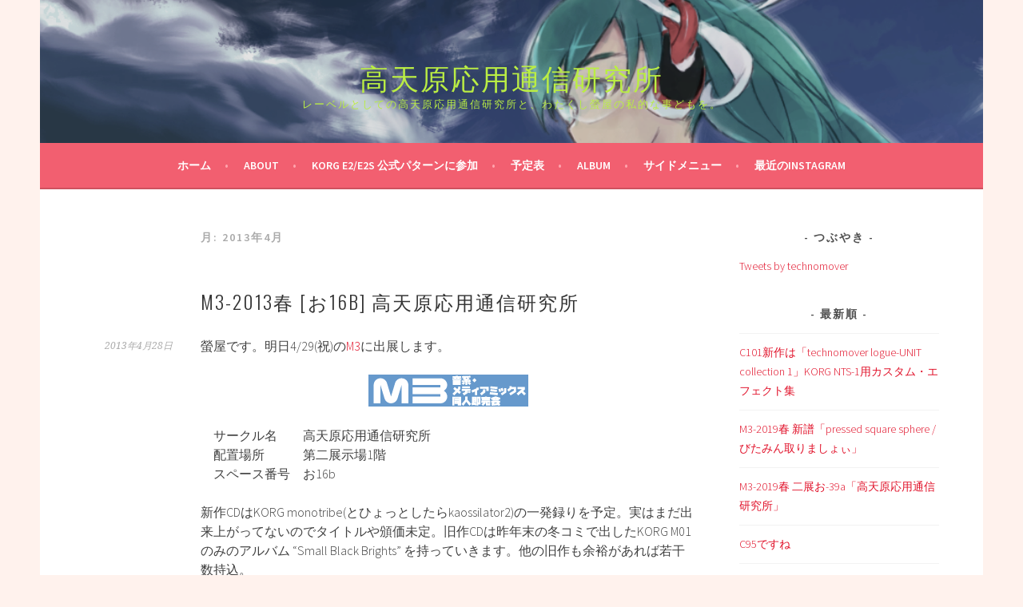

--- FILE ---
content_type: text/html; charset=UTF-8
request_url: https://twin.tail.net/2013/04/
body_size: 59015
content:
<!DOCTYPE html>
<html lang="ja" prefix="og: http://ogp.me/ns# fb: http://ogp.me/ns/fb#">
<head>
<meta charset="UTF-8">
<meta name="viewport" content="width=device-width, initial-scale=1">
<link rel="profile" href="http://gmpg.org/xfn/11">
<link rel="pingback" href="https://twin.tail.net/xmlrpc.php">
<title>2013年4月 &#8211; 高天原応用通信研究所</title>
<meta name='robots' content='max-image-preview:large' />
<!-- Jetpack Site Verification Tags -->
<meta name="google-site-verification" content="XT7P1hWyXfiAhHf8TKtLpccsi8EjV2a6tRCRytM8YSg" />
<link rel='dns-prefetch' href='//secure.gravatar.com' />
<link rel='dns-prefetch' href='//stats.wp.com' />
<link rel='dns-prefetch' href='//fonts.googleapis.com' />
<link rel='dns-prefetch' href='//v0.wordpress.com' />
<link rel='dns-prefetch' href='//jetpack.wordpress.com' />
<link rel='dns-prefetch' href='//s0.wp.com' />
<link rel='dns-prefetch' href='//public-api.wordpress.com' />
<link rel='dns-prefetch' href='//0.gravatar.com' />
<link rel='dns-prefetch' href='//1.gravatar.com' />
<link rel='dns-prefetch' href='//2.gravatar.com' />
<link rel='dns-prefetch' href='//widgets.wp.com' />
<link rel='preconnect' href='//i0.wp.com' />
<link rel="alternate" type="application/rss+xml" title="高天原応用通信研究所 &raquo; フィード" href="https://twin.tail.net/feed/" />
<link rel="alternate" type="application/rss+xml" title="高天原応用通信研究所 &raquo; コメントフィード" href="https://twin.tail.net/comments/feed/" />
<style id='wp-img-auto-sizes-contain-inline-css' type='text/css'>
img:is([sizes=auto i],[sizes^="auto," i]){contain-intrinsic-size:3000px 1500px}
/*# sourceURL=wp-img-auto-sizes-contain-inline-css */
</style>
<link rel='stylesheet' id='sbi_styles-css' href='https://twin.tail.net/wp-content/plugins/instagram-feed/css/sbi-styles.min.css?ver=6.10.0' type='text/css' media='all' />
<style id='wp-emoji-styles-inline-css' type='text/css'>

	img.wp-smiley, img.emoji {
		display: inline !important;
		border: none !important;
		box-shadow: none !important;
		height: 1em !important;
		width: 1em !important;
		margin: 0 0.07em !important;
		vertical-align: -0.1em !important;
		background: none !important;
		padding: 0 !important;
	}
/*# sourceURL=wp-emoji-styles-inline-css */
</style>
<style id='wp-block-library-inline-css' type='text/css'>
:root{--wp-block-synced-color:#7a00df;--wp-block-synced-color--rgb:122,0,223;--wp-bound-block-color:var(--wp-block-synced-color);--wp-editor-canvas-background:#ddd;--wp-admin-theme-color:#007cba;--wp-admin-theme-color--rgb:0,124,186;--wp-admin-theme-color-darker-10:#006ba1;--wp-admin-theme-color-darker-10--rgb:0,107,160.5;--wp-admin-theme-color-darker-20:#005a87;--wp-admin-theme-color-darker-20--rgb:0,90,135;--wp-admin-border-width-focus:2px}@media (min-resolution:192dpi){:root{--wp-admin-border-width-focus:1.5px}}.wp-element-button{cursor:pointer}:root .has-very-light-gray-background-color{background-color:#eee}:root .has-very-dark-gray-background-color{background-color:#313131}:root .has-very-light-gray-color{color:#eee}:root .has-very-dark-gray-color{color:#313131}:root .has-vivid-green-cyan-to-vivid-cyan-blue-gradient-background{background:linear-gradient(135deg,#00d084,#0693e3)}:root .has-purple-crush-gradient-background{background:linear-gradient(135deg,#34e2e4,#4721fb 50%,#ab1dfe)}:root .has-hazy-dawn-gradient-background{background:linear-gradient(135deg,#faaca8,#dad0ec)}:root .has-subdued-olive-gradient-background{background:linear-gradient(135deg,#fafae1,#67a671)}:root .has-atomic-cream-gradient-background{background:linear-gradient(135deg,#fdd79a,#004a59)}:root .has-nightshade-gradient-background{background:linear-gradient(135deg,#330968,#31cdcf)}:root .has-midnight-gradient-background{background:linear-gradient(135deg,#020381,#2874fc)}:root{--wp--preset--font-size--normal:16px;--wp--preset--font-size--huge:42px}.has-regular-font-size{font-size:1em}.has-larger-font-size{font-size:2.625em}.has-normal-font-size{font-size:var(--wp--preset--font-size--normal)}.has-huge-font-size{font-size:var(--wp--preset--font-size--huge)}.has-text-align-center{text-align:center}.has-text-align-left{text-align:left}.has-text-align-right{text-align:right}.has-fit-text{white-space:nowrap!important}#end-resizable-editor-section{display:none}.aligncenter{clear:both}.items-justified-left{justify-content:flex-start}.items-justified-center{justify-content:center}.items-justified-right{justify-content:flex-end}.items-justified-space-between{justify-content:space-between}.screen-reader-text{border:0;clip-path:inset(50%);height:1px;margin:-1px;overflow:hidden;padding:0;position:absolute;width:1px;word-wrap:normal!important}.screen-reader-text:focus{background-color:#ddd;clip-path:none;color:#444;display:block;font-size:1em;height:auto;left:5px;line-height:normal;padding:15px 23px 14px;text-decoration:none;top:5px;width:auto;z-index:100000}html :where(.has-border-color){border-style:solid}html :where([style*=border-top-color]){border-top-style:solid}html :where([style*=border-right-color]){border-right-style:solid}html :where([style*=border-bottom-color]){border-bottom-style:solid}html :where([style*=border-left-color]){border-left-style:solid}html :where([style*=border-width]){border-style:solid}html :where([style*=border-top-width]){border-top-style:solid}html :where([style*=border-right-width]){border-right-style:solid}html :where([style*=border-bottom-width]){border-bottom-style:solid}html :where([style*=border-left-width]){border-left-style:solid}html :where(img[class*=wp-image-]){height:auto;max-width:100%}:where(figure){margin:0 0 1em}html :where(.is-position-sticky){--wp-admin--admin-bar--position-offset:var(--wp-admin--admin-bar--height,0px)}@media screen and (max-width:600px){html :where(.is-position-sticky){--wp-admin--admin-bar--position-offset:0px}}

/*# sourceURL=wp-block-library-inline-css */
</style><style id='global-styles-inline-css' type='text/css'>
:root{--wp--preset--aspect-ratio--square: 1;--wp--preset--aspect-ratio--4-3: 4/3;--wp--preset--aspect-ratio--3-4: 3/4;--wp--preset--aspect-ratio--3-2: 3/2;--wp--preset--aspect-ratio--2-3: 2/3;--wp--preset--aspect-ratio--16-9: 16/9;--wp--preset--aspect-ratio--9-16: 9/16;--wp--preset--color--black: #000000;--wp--preset--color--cyan-bluish-gray: #abb8c3;--wp--preset--color--white: #ffffff;--wp--preset--color--pale-pink: #f78da7;--wp--preset--color--vivid-red: #cf2e2e;--wp--preset--color--luminous-vivid-orange: #ff6900;--wp--preset--color--luminous-vivid-amber: #fcb900;--wp--preset--color--light-green-cyan: #7bdcb5;--wp--preset--color--vivid-green-cyan: #00d084;--wp--preset--color--pale-cyan-blue: #8ed1fc;--wp--preset--color--vivid-cyan-blue: #0693e3;--wp--preset--color--vivid-purple: #9b51e0;--wp--preset--gradient--vivid-cyan-blue-to-vivid-purple: linear-gradient(135deg,rgb(6,147,227) 0%,rgb(155,81,224) 100%);--wp--preset--gradient--light-green-cyan-to-vivid-green-cyan: linear-gradient(135deg,rgb(122,220,180) 0%,rgb(0,208,130) 100%);--wp--preset--gradient--luminous-vivid-amber-to-luminous-vivid-orange: linear-gradient(135deg,rgb(252,185,0) 0%,rgb(255,105,0) 100%);--wp--preset--gradient--luminous-vivid-orange-to-vivid-red: linear-gradient(135deg,rgb(255,105,0) 0%,rgb(207,46,46) 100%);--wp--preset--gradient--very-light-gray-to-cyan-bluish-gray: linear-gradient(135deg,rgb(238,238,238) 0%,rgb(169,184,195) 100%);--wp--preset--gradient--cool-to-warm-spectrum: linear-gradient(135deg,rgb(74,234,220) 0%,rgb(151,120,209) 20%,rgb(207,42,186) 40%,rgb(238,44,130) 60%,rgb(251,105,98) 80%,rgb(254,248,76) 100%);--wp--preset--gradient--blush-light-purple: linear-gradient(135deg,rgb(255,206,236) 0%,rgb(152,150,240) 100%);--wp--preset--gradient--blush-bordeaux: linear-gradient(135deg,rgb(254,205,165) 0%,rgb(254,45,45) 50%,rgb(107,0,62) 100%);--wp--preset--gradient--luminous-dusk: linear-gradient(135deg,rgb(255,203,112) 0%,rgb(199,81,192) 50%,rgb(65,88,208) 100%);--wp--preset--gradient--pale-ocean: linear-gradient(135deg,rgb(255,245,203) 0%,rgb(182,227,212) 50%,rgb(51,167,181) 100%);--wp--preset--gradient--electric-grass: linear-gradient(135deg,rgb(202,248,128) 0%,rgb(113,206,126) 100%);--wp--preset--gradient--midnight: linear-gradient(135deg,rgb(2,3,129) 0%,rgb(40,116,252) 100%);--wp--preset--font-size--small: 13px;--wp--preset--font-size--medium: 20px;--wp--preset--font-size--large: 36px;--wp--preset--font-size--x-large: 42px;--wp--preset--spacing--20: 0.44rem;--wp--preset--spacing--30: 0.67rem;--wp--preset--spacing--40: 1rem;--wp--preset--spacing--50: 1.5rem;--wp--preset--spacing--60: 2.25rem;--wp--preset--spacing--70: 3.38rem;--wp--preset--spacing--80: 5.06rem;--wp--preset--shadow--natural: 6px 6px 9px rgba(0, 0, 0, 0.2);--wp--preset--shadow--deep: 12px 12px 50px rgba(0, 0, 0, 0.4);--wp--preset--shadow--sharp: 6px 6px 0px rgba(0, 0, 0, 0.2);--wp--preset--shadow--outlined: 6px 6px 0px -3px rgb(255, 255, 255), 6px 6px rgb(0, 0, 0);--wp--preset--shadow--crisp: 6px 6px 0px rgb(0, 0, 0);}:where(.is-layout-flex){gap: 0.5em;}:where(.is-layout-grid){gap: 0.5em;}body .is-layout-flex{display: flex;}.is-layout-flex{flex-wrap: wrap;align-items: center;}.is-layout-flex > :is(*, div){margin: 0;}body .is-layout-grid{display: grid;}.is-layout-grid > :is(*, div){margin: 0;}:where(.wp-block-columns.is-layout-flex){gap: 2em;}:where(.wp-block-columns.is-layout-grid){gap: 2em;}:where(.wp-block-post-template.is-layout-flex){gap: 1.25em;}:where(.wp-block-post-template.is-layout-grid){gap: 1.25em;}.has-black-color{color: var(--wp--preset--color--black) !important;}.has-cyan-bluish-gray-color{color: var(--wp--preset--color--cyan-bluish-gray) !important;}.has-white-color{color: var(--wp--preset--color--white) !important;}.has-pale-pink-color{color: var(--wp--preset--color--pale-pink) !important;}.has-vivid-red-color{color: var(--wp--preset--color--vivid-red) !important;}.has-luminous-vivid-orange-color{color: var(--wp--preset--color--luminous-vivid-orange) !important;}.has-luminous-vivid-amber-color{color: var(--wp--preset--color--luminous-vivid-amber) !important;}.has-light-green-cyan-color{color: var(--wp--preset--color--light-green-cyan) !important;}.has-vivid-green-cyan-color{color: var(--wp--preset--color--vivid-green-cyan) !important;}.has-pale-cyan-blue-color{color: var(--wp--preset--color--pale-cyan-blue) !important;}.has-vivid-cyan-blue-color{color: var(--wp--preset--color--vivid-cyan-blue) !important;}.has-vivid-purple-color{color: var(--wp--preset--color--vivid-purple) !important;}.has-black-background-color{background-color: var(--wp--preset--color--black) !important;}.has-cyan-bluish-gray-background-color{background-color: var(--wp--preset--color--cyan-bluish-gray) !important;}.has-white-background-color{background-color: var(--wp--preset--color--white) !important;}.has-pale-pink-background-color{background-color: var(--wp--preset--color--pale-pink) !important;}.has-vivid-red-background-color{background-color: var(--wp--preset--color--vivid-red) !important;}.has-luminous-vivid-orange-background-color{background-color: var(--wp--preset--color--luminous-vivid-orange) !important;}.has-luminous-vivid-amber-background-color{background-color: var(--wp--preset--color--luminous-vivid-amber) !important;}.has-light-green-cyan-background-color{background-color: var(--wp--preset--color--light-green-cyan) !important;}.has-vivid-green-cyan-background-color{background-color: var(--wp--preset--color--vivid-green-cyan) !important;}.has-pale-cyan-blue-background-color{background-color: var(--wp--preset--color--pale-cyan-blue) !important;}.has-vivid-cyan-blue-background-color{background-color: var(--wp--preset--color--vivid-cyan-blue) !important;}.has-vivid-purple-background-color{background-color: var(--wp--preset--color--vivid-purple) !important;}.has-black-border-color{border-color: var(--wp--preset--color--black) !important;}.has-cyan-bluish-gray-border-color{border-color: var(--wp--preset--color--cyan-bluish-gray) !important;}.has-white-border-color{border-color: var(--wp--preset--color--white) !important;}.has-pale-pink-border-color{border-color: var(--wp--preset--color--pale-pink) !important;}.has-vivid-red-border-color{border-color: var(--wp--preset--color--vivid-red) !important;}.has-luminous-vivid-orange-border-color{border-color: var(--wp--preset--color--luminous-vivid-orange) !important;}.has-luminous-vivid-amber-border-color{border-color: var(--wp--preset--color--luminous-vivid-amber) !important;}.has-light-green-cyan-border-color{border-color: var(--wp--preset--color--light-green-cyan) !important;}.has-vivid-green-cyan-border-color{border-color: var(--wp--preset--color--vivid-green-cyan) !important;}.has-pale-cyan-blue-border-color{border-color: var(--wp--preset--color--pale-cyan-blue) !important;}.has-vivid-cyan-blue-border-color{border-color: var(--wp--preset--color--vivid-cyan-blue) !important;}.has-vivid-purple-border-color{border-color: var(--wp--preset--color--vivid-purple) !important;}.has-vivid-cyan-blue-to-vivid-purple-gradient-background{background: var(--wp--preset--gradient--vivid-cyan-blue-to-vivid-purple) !important;}.has-light-green-cyan-to-vivid-green-cyan-gradient-background{background: var(--wp--preset--gradient--light-green-cyan-to-vivid-green-cyan) !important;}.has-luminous-vivid-amber-to-luminous-vivid-orange-gradient-background{background: var(--wp--preset--gradient--luminous-vivid-amber-to-luminous-vivid-orange) !important;}.has-luminous-vivid-orange-to-vivid-red-gradient-background{background: var(--wp--preset--gradient--luminous-vivid-orange-to-vivid-red) !important;}.has-very-light-gray-to-cyan-bluish-gray-gradient-background{background: var(--wp--preset--gradient--very-light-gray-to-cyan-bluish-gray) !important;}.has-cool-to-warm-spectrum-gradient-background{background: var(--wp--preset--gradient--cool-to-warm-spectrum) !important;}.has-blush-light-purple-gradient-background{background: var(--wp--preset--gradient--blush-light-purple) !important;}.has-blush-bordeaux-gradient-background{background: var(--wp--preset--gradient--blush-bordeaux) !important;}.has-luminous-dusk-gradient-background{background: var(--wp--preset--gradient--luminous-dusk) !important;}.has-pale-ocean-gradient-background{background: var(--wp--preset--gradient--pale-ocean) !important;}.has-electric-grass-gradient-background{background: var(--wp--preset--gradient--electric-grass) !important;}.has-midnight-gradient-background{background: var(--wp--preset--gradient--midnight) !important;}.has-small-font-size{font-size: var(--wp--preset--font-size--small) !important;}.has-medium-font-size{font-size: var(--wp--preset--font-size--medium) !important;}.has-large-font-size{font-size: var(--wp--preset--font-size--large) !important;}.has-x-large-font-size{font-size: var(--wp--preset--font-size--x-large) !important;}
/*# sourceURL=global-styles-inline-css */
</style>

<style id='classic-theme-styles-inline-css' type='text/css'>
/*! This file is auto-generated */
.wp-block-button__link{color:#fff;background-color:#32373c;border-radius:9999px;box-shadow:none;text-decoration:none;padding:calc(.667em + 2px) calc(1.333em + 2px);font-size:1.125em}.wp-block-file__button{background:#32373c;color:#fff;text-decoration:none}
/*# sourceURL=/wp-includes/css/classic-themes.min.css */
</style>
<link rel='stylesheet' id='sela-fonts-css' href='https://fonts.googleapis.com/css?family=Source+Sans+Pro%3A300%2C300italic%2C400%2C400italic%2C600%7CDroid+Serif%3A400%2C400italic%7COswald%3A300%2C400&#038;subset=latin%2Clatin-ext' type='text/css' media='all' />
<link rel='stylesheet' id='genericons-css' href='https://twin.tail.net/wp-content/plugins/jetpack/_inc/genericons/genericons/genericons.css?ver=3.1' type='text/css' media='all' />
<link rel='stylesheet' id='sela-style-css' href='https://twin.tail.net/wp-content/themes/sela/style.css?ver=6.9' type='text/css' media='all' />
<style id='sela-style-inline-css' type='text/css'>
.site-branding { background-image: url(https://twin.tail.net/wp-content/uploads/2011/08/electravel-blog.png); }
/*# sourceURL=sela-style-inline-css */
</style>
<link rel='stylesheet' id='jetpack_likes-css' href='https://twin.tail.net/wp-content/plugins/jetpack/modules/likes/style.css?ver=15.4' type='text/css' media='all' />
<link rel='stylesheet' id='sharedaddy-css' href='https://twin.tail.net/wp-content/plugins/jetpack/modules/sharedaddy/sharing.css?ver=15.4' type='text/css' media='all' />
<link rel='stylesheet' id='social-logos-css' href='https://twin.tail.net/wp-content/plugins/jetpack/_inc/social-logos/social-logos.min.css?ver=15.4' type='text/css' media='all' />
<script type="text/javascript" src="https://twin.tail.net/wp-includes/js/jquery/jquery.min.js?ver=3.7.1" id="jquery-core-js"></script>
<script type="text/javascript" src="https://twin.tail.net/wp-includes/js/jquery/jquery-migrate.min.js?ver=3.4.1" id="jquery-migrate-js"></script>
<link rel="https://api.w.org/" href="https://twin.tail.net/wp-json/" /><link rel="EditURI" type="application/rsd+xml" title="RSD" href="https://twin.tail.net/xmlrpc.php?rsd" />
<meta name="generator" content="WordPress 6.9" />
	<style>img#wpstats{display:none}</style>
		<style type="text/css">
.upcoming-events li {
	margin-bottom: 10px;
}
.upcoming-events li span {
	display: block;
}
</style>
		<meta name="description" content="hotaruは April 2013に 1 件の投稿を公開しました" />
	<style type="text/css" id="sela-header-css">
					.site-title a,
			.site-description {
				color: #baed44;
			}
			</style>
	<style type="text/css" id="custom-background-css">
body.custom-background { background-color: #fff2ed; }
</style>
	<link rel="icon" href="https://i0.wp.com/twin.tail.net/wp-content/uploads/2015/09/cropped-technomover.icon_.jpg?fit=32%2C32&#038;ssl=1" sizes="32x32" />
<link rel="icon" href="https://i0.wp.com/twin.tail.net/wp-content/uploads/2015/09/cropped-technomover.icon_.jpg?fit=192%2C192&#038;ssl=1" sizes="192x192" />
<link rel="apple-touch-icon" href="https://i0.wp.com/twin.tail.net/wp-content/uploads/2015/09/cropped-technomover.icon_.jpg?fit=180%2C180&#038;ssl=1" />
<meta name="msapplication-TileImage" content="https://i0.wp.com/twin.tail.net/wp-content/uploads/2015/09/cropped-technomover.icon_.jpg?fit=270%2C270&#038;ssl=1" />

    <!-- START - Open Graph and Twitter Card Tags 3.3.9 -->
     <!-- Facebook Open Graph -->
      <meta property="og:locale" content="ja_JP"/>
      <meta property="og:site_name" content="高天原応用通信研究所"/>
      <meta property="og:title" content="4月 2013 Archives"/>
      <meta property="og:url" content="https://twin.tail.net/2013/04/"/>
      <meta property="og:type" content="article"/>
      <meta property="og:description" content="レーベルとしての高天原応用通信研究所と、わたくし螢屋の私的な事どもを。"/>
      <meta property="og:image" content="https://twin.tail.net/wp-content/uploads/2017/12/IMG_2796_gsS.jpg"/>
      <meta property="og:image:url" content="https://twin.tail.net/wp-content/uploads/2017/12/IMG_2796_gsS.jpg"/>
      <meta property="og:image:secure_url" content="https://twin.tail.net/wp-content/uploads/2017/12/IMG_2796_gsS.jpg"/>
     <!-- Google+ / Schema.org -->
      <meta itemprop="name" content="4月 2013 Archives"/>
      <meta itemprop="headline" content="4月 2013 Archives"/>
      <meta itemprop="description" content="レーベルとしての高天原応用通信研究所と、わたくし螢屋の私的な事どもを。"/>
      <meta itemprop="image" content="https://twin.tail.net/wp-content/uploads/2017/12/IMG_2796_gsS.jpg"/>
      <!--<meta itemprop="publisher" content="高天原応用通信研究所"/>--> <!-- To solve: The attribute publisher.itemtype has an invalid value. -->
     <!-- Twitter Cards -->
      <meta name="twitter:title" content="4月 2013 Archives"/>
      <meta name="twitter:url" content="https://twin.tail.net/2013/04/"/>
      <meta name="twitter:description" content="レーベルとしての高天原応用通信研究所と、わたくし螢屋の私的な事どもを。"/>
      <meta name="twitter:image" content="https://twin.tail.net/wp-content/uploads/2017/12/IMG_2796_gsS.jpg"/>
      <meta name="twitter:card" content="summary_large_image"/>
      <meta name="twitter:site" content="@technomover"/>
     <!-- SEO -->
     <!-- Misc. tags -->
     <!-- is_archive | is_month -->
    <!-- END - Open Graph and Twitter Card Tags 3.3.9 -->
        
    </head>

<body class="archive date custom-background wp-theme-sela not-multi-author display-header-text">
<div id="page" class="hfeed site">
	<header id="masthead" class="site-header" role="banner">
		<a class="skip-link screen-reader-text" href="#content" title="コンテンツへスキップ">コンテンツへスキップ</a>

		<div class="site-branding">
			<a href="https://twin.tail.net/" class="site-logo-link" rel="home" itemprop="url"></a>			<h1 class="site-title"><a href="https://twin.tail.net/" title="高天原応用通信研究所" rel="home">高天原応用通信研究所</a></h1>
							<h2 class="site-description">レーベルとしての高天原応用通信研究所と、わたくし螢屋の私的な事どもを。</h2>
					</div><!-- .site-branding -->

		<nav id="site-navigation" class="main-navigation" role="navigation">
			<button class="menu-toggle" aria-controls="menu" aria-expanded="false">メニュー</button>
			<div class="menu-menu-container"><ul id="menu-menu" class="menu"><li id="menu-item-459" class="menu-item menu-item-type-custom menu-item-object-custom menu-item-home menu-item-459"><a href="https://twin.tail.net">ホーム</a></li>
<li id="menu-item-471" class="menu-item menu-item-type-post_type menu-item-object-page menu-item-471"><a href="https://twin.tail.net/about/">about</a></li>
<li id="menu-item-462" class="menu-item menu-item-type-post_type menu-item-object-post menu-item-462"><a href="https://twin.tail.net/2016/07/23/korg-e2-e2s-pattern/">KORG e2/e2s 公式パターンに参加</a></li>
<li id="menu-item-461" class="menu-item menu-item-type-post_type menu-item-object-page menu-item-461"><a href="https://twin.tail.net/calendar/">予定表</a></li>
<li id="menu-item-460" class="menu-item menu-item-type-post_type menu-item-object-page menu-item-460"><a href="https://twin.tail.net/album/">Album</a></li>
<li id="menu-item-466" class="menu-item menu-item-type-post_type menu-item-object-page menu-item-466"><a href="https://twin.tail.net/sidemenu/">サイドメニュー</a></li>
<li id="menu-item-557" class="menu-item menu-item-type-post_type menu-item-object-page menu-item-557"><a href="https://twin.tail.net/instagram/">最近のInstagram</a></li>
</ul></div>		</nav><!-- #site-navigation -->
	</header><!-- #masthead -->

	<div id="content" class="site-content">

	<section id="primary" class="content-area">
		<main id="main" class="site-main" role="main">

		
			<header class="page-header">
				<h1 class="page-title">月: <span>2013年4月</span></h1>			</header><!-- .page-header -->

						
				
<article id="post-177" class="post-177 post type-post status-publish format-standard hentry category-announce category-event category-release tag-cd tag-electribe tag-kaossilator tag-m01 tag-m3 tag-monotribe tag-21 without-featured-image">

	
	<header class="entry-header ">
					<h1 class="entry-title"><a href=" https://twin.tail.net/2013/04/28/m3-2013-spr/" rel="bookmark">M3-2013春 [お16b] 高天原応用通信研究所</a></h1>			</header><!-- .entry-header -->

	<div class="entry-body">

				<div class="entry-meta">
			<span class="date"><a href="https://twin.tail.net/2013/04/28/m3-2013-spr/" title="M3-2013春 [お16b] 高天原応用通信研究所 へのパーマリンク" rel="bookmark"><time class="entry-date published" datetime="2013-04-28T19:44:58+09:00">2013年4月28日</time></a></span>		</div><!-- .entry-meta -->
		
				<div class="entry-content">
			<p>螢屋です。明日4/29(祝)の<a href="http://www.m3net.jp/" target="_blank">M3</a>に出展します。</p>
<p><a href="http://www.m3net.jp/" target="_blank"><img data-recalc-dims="1" decoding="async" src="https://i0.wp.com/www.m3net.jp/img/bnrM301.gif?w=620" alt="M3" class="aligncenter" /></a></p>
<p>　サークル名　　高天原応用通信研究所<br />
　配置場所　　　第二展示場1階<br />
　スペース番号　お16b</p>
<p>新作CDはKORG monotribe(とひょっとしたらkaossilator2)の一発録りを予定。実はまだ出来上がってないのでタイトルや頒価未定。旧作CDは昨年末の冬コミで出したKORG M01のみのアルバム “Small Black Brights” を持っていきます。他の旧作も余裕があれば若干数持込。</p>
<p>現場では、ELECTRIBE Workshop主催のここう氏、DS-10ピクニック主催のわたなべ氏をゲストに、持込機材のKORG EMX-1/monotribe/DS-10/M01等でリアルタイムヘッドホン試聴、機材や使いこなしのセッションを、特にタイムテーブルもなく終日ダラダラと行なう予定。よろしければお立ち寄りを。<a href="http://electribe.jp/2013/04/28/m3-2013-spring/" target="_blank">M3-2013春 KORG-Users方面まとめ</a>リストもね！もねもね！</p>
<div class="sharedaddy sd-sharing-enabled"><div class="robots-nocontent sd-block sd-social sd-social-icon sd-sharing"><h3 class="sd-title">共有:</h3><div class="sd-content"><ul><li class="share-twitter"><a rel="nofollow noopener noreferrer"
				data-shared="sharing-twitter-177"
				class="share-twitter sd-button share-icon no-text"
				href="https://twin.tail.net/2013/04/28/m3-2013-spr/?share=twitter"
				target="_blank"
				aria-labelledby="sharing-twitter-177"
				>
				<span id="sharing-twitter-177" hidden>クリックして X で共有 (新しいウィンドウで開きます)</span>
				<span>X</span>
			</a></li><li class="share-facebook"><a rel="nofollow noopener noreferrer"
				data-shared="sharing-facebook-177"
				class="share-facebook sd-button share-icon no-text"
				href="https://twin.tail.net/2013/04/28/m3-2013-spr/?share=facebook"
				target="_blank"
				aria-labelledby="sharing-facebook-177"
				>
				<span id="sharing-facebook-177" hidden>Facebook で共有するにはクリックしてください (新しいウィンドウで開きます)</span>
				<span>Facebook</span>
			</a></li><li class="share-pocket"><a rel="nofollow noopener noreferrer"
				data-shared="sharing-pocket-177"
				class="share-pocket sd-button share-icon no-text"
				href="https://twin.tail.net/2013/04/28/m3-2013-spr/?share=pocket"
				target="_blank"
				aria-labelledby="sharing-pocket-177"
				>
				<span id="sharing-pocket-177" hidden>クリックして Pocket でシェア (新しいウィンドウで開きます)</span>
				<span>Pocket</span>
			</a></li><li class="share-tumblr"><a rel="nofollow noopener noreferrer"
				data-shared="sharing-tumblr-177"
				class="share-tumblr sd-button share-icon no-text"
				href="https://twin.tail.net/2013/04/28/m3-2013-spr/?share=tumblr"
				target="_blank"
				aria-labelledby="sharing-tumblr-177"
				>
				<span id="sharing-tumblr-177" hidden>クリックして Tumblr で共有 (新しいウィンドウで開きます)</span>
				<span>Tumblr</span>
			</a></li><li class="share-pinterest"><a rel="nofollow noopener noreferrer"
				data-shared="sharing-pinterest-177"
				class="share-pinterest sd-button share-icon no-text"
				href="https://twin.tail.net/2013/04/28/m3-2013-spr/?share=pinterest"
				target="_blank"
				aria-labelledby="sharing-pinterest-177"
				>
				<span id="sharing-pinterest-177" hidden>クリックして Pinterest で共有 (新しいウィンドウで開きます)</span>
				<span>Pinterest</span>
			</a></li><li class="share-end"></li></ul></div></div></div><div class='sharedaddy sd-block sd-like jetpack-likes-widget-wrapper jetpack-likes-widget-unloaded' id='like-post-wrapper-26979319-177-6981602573fa1' data-src='https://widgets.wp.com/likes/?ver=15.4#blog_id=26979319&amp;post_id=177&amp;origin=twin.tail.net&amp;obj_id=26979319-177-6981602573fa1' data-name='like-post-frame-26979319-177-6981602573fa1' data-title='いいねまたはリブログ'><h3 class="sd-title">いいね:</h3><div class='likes-widget-placeholder post-likes-widget-placeholder' style='height: 55px;'><span class='button'><span>いいね</span></span> <span class="loading">読み込み中…</span></div><span class='sd-text-color'></span><a class='sd-link-color'></a></div>					</div><!-- .entry-content -->
		
		
			</div><!-- .entry-body -->

</article><!-- #post-## -->

			
			
		
		</main><!-- #main -->
	</section><!-- #primary -->

	<div id="secondary" class="widget-area sidebar-widget-area" role="complementary">
		<aside id="custom_html-2" class="widget_text widget widget_custom_html"><h3 class="widget-title">つぶやき</h3><div class="textwidget custom-html-widget"><a class="twitter-timeline" data-lang="en" data-width="240" data-height="1600" data-theme="light" href="https://twitter.com/technomover?ref_src=twsrc%5Etfw">Tweets by technomover</a> <script async src="https://platform.twitter.com/widgets.js" charset="utf-8"></script> </div></aside>
		<aside id="recent-posts-3" class="widget widget_recent_entries">
		<h3 class="widget-title">最新順</h3>
		<ul>
											<li>
					<a href="https://twin.tail.net/2022/12/29/c101%e6%96%b0%e4%bd%9c%e3%81%af%e3%80%8ctechnomover-logue-unit-collection-1%e3%80%8dkorg-nts-1%e7%94%a8%e3%82%ab%e3%82%b9%e3%82%bf%e3%83%a0%e3%83%bb%e3%82%a8%e3%83%95%e3%82%a7%e3%82%af%e3%83%88/">C101新作は「technomover logue-UNIT collection 1」KORG NTS-1用カスタム・エフェクト集</a>
									</li>
											<li>
					<a href="https://twin.tail.net/2019/04/27/m3-2019spring-pressed-square-sphere/">M3-2019春 新譜「pressed square sphere / びたみん取りましょぃ」</a>
									</li>
											<li>
					<a href="https://twin.tail.net/2019/03/19/m3-2019-spring/">M3-2019春 二展お-39a「高天原応用通信研究所」</a>
									</li>
											<li>
					<a href="https://twin.tail.net/2018/12/30/c95%e3%81%a7%e3%81%99%e3%81%ad/">C95ですね</a>
									</li>
											<li>
					<a href="https://twin.tail.net/2018/12/16/c95-entry/">C95サークル参加のお知らせ[とりあえず版](日)東ノ04a</a>
									</li>
					</ul>

		</aside><aside id="upcoming_events_widget-2" class="widget widget_upcoming_events_widget"><h3 class="widget-title">今後のイベント</h3><p>今後のイベントはありません</p></aside><aside id="tag_cloud-3" class="widget widget_tag_cloud"><h3 class="widget-title">タグ別</h3><div class="tagcloud"><a href="https://twin.tail.net/tag/c94/" class="tag-cloud-link tag-link-76 tag-link-position-1" style="font-size: 9.7746478873239pt;" aria-label="C94 (2個の項目)">C94</a>
<a href="https://twin.tail.net/tag/c95/" class="tag-cloud-link tag-link-78 tag-link-position-2" style="font-size: 9.7746478873239pt;" aria-label="C95 (2個の項目)">C95</a>
<a href="https://twin.tail.net/tag/cd/" class="tag-cloud-link tag-link-30 tag-link-position-3" style="font-size: 20.12676056338pt;" aria-label="CD (33個の項目)">CD</a>
<a href="https://twin.tail.net/tag/comitia/" class="tag-cloud-link tag-link-46 tag-link-position-4" style="font-size: 9.7746478873239pt;" aria-label="COMITIA (2個の項目)">COMITIA</a>
<a href="https://twin.tail.net/tag/ds-10/" class="tag-cloud-link tag-link-35 tag-link-position-5" style="font-size: 13.422535211268pt;" aria-label="DS-10 (6個の項目)">DS-10</a>
<a href="https://twin.tail.net/tag/electravel/" class="tag-cloud-link tag-link-57 tag-link-position-6" style="font-size: 9.7746478873239pt;" aria-label="electravel (2個の項目)">electravel</a>
<a href="https://twin.tail.net/tag/electribe/" class="tag-cloud-link tag-link-20 tag-link-position-7" style="font-size: 19.338028169014pt;" aria-label="ELECTRIBE (27個の項目)">ELECTRIBE</a>
<a href="https://twin.tail.net/tag/electribe-sampler/" class="tag-cloud-link tag-link-64 tag-link-position-8" style="font-size: 13.915492957746pt;" aria-label="electribe sampler (7個の項目)">electribe sampler</a>
<a href="https://twin.tail.net/tag/ikaossilator/" class="tag-cloud-link tag-link-56 tag-link-position-9" style="font-size: 12.732394366197pt;" aria-label="iKaossilator (5個の項目)">iKaossilator</a>
<a href="https://twin.tail.net/tag/ipolysix/" class="tag-cloud-link tag-link-42 tag-link-position-10" style="font-size: 8pt;" aria-label="iPolysix (1個の項目)">iPolysix</a>
<a href="https://twin.tail.net/tag/kaossilator/" class="tag-cloud-link tag-link-29 tag-link-position-11" style="font-size: 15.985915492958pt;" aria-label="KAOSSILATOR (12個の項目)">KAOSSILATOR</a>
<a href="https://twin.tail.net/tag/kaosspad/" class="tag-cloud-link tag-link-32 tag-link-position-12" style="font-size: 16.676056338028pt;" aria-label="KAOSSPAD (14個の項目)">KAOSSPAD</a>
<a href="https://twin.tail.net/tag/korg/" class="tag-cloud-link tag-link-41 tag-link-position-13" style="font-size: 21.211267605634pt;" aria-label="KORG (43個の項目)">KORG</a>
<a href="https://twin.tail.net/tag/korg_gadget/" class="tag-cloud-link tag-link-55 tag-link-position-14" style="font-size: 10.957746478873pt;" aria-label="KORG_Gadget (3個の項目)">KORG_Gadget</a>
<a href="https://twin.tail.net/tag/kp3/" class="tag-cloud-link tag-link-12 tag-link-position-15" style="font-size: 8pt;" aria-label="KP3 (1個の項目)">KP3</a>
<a href="https://twin.tail.net/tag/logic/" class="tag-cloud-link tag-link-11 tag-link-position-16" style="font-size: 8pt;" aria-label="Logic (1個の項目)">Logic</a>
<a href="https://twin.tail.net/tag/m01/" class="tag-cloud-link tag-link-24 tag-link-position-17" style="font-size: 16.380281690141pt;" aria-label="M01 (13個の項目)">M01</a>
<a href="https://twin.tail.net/tag/m01d/" class="tag-cloud-link tag-link-51 tag-link-position-18" style="font-size: 11.943661971831pt;" aria-label="M01D (4個の項目)">M01D</a>
<a href="https://twin.tail.net/tag/m3/" class="tag-cloud-link tag-link-37 tag-link-position-19" style="font-size: 18.253521126761pt;" aria-label="M3 (21個の項目)">M3</a>
<a href="https://twin.tail.net/tag/m3-2019%e6%98%a5/" class="tag-cloud-link tag-link-79 tag-link-position-20" style="font-size: 9.7746478873239pt;" aria-label="M3-2019春 (2個の項目)">M3-2019春</a>
<a href="https://twin.tail.net/tag/monotribe/" class="tag-cloud-link tag-link-9 tag-link-position-21" style="font-size: 17.464788732394pt;" aria-label="monotribe (17個の項目)">monotribe</a>
<a href="https://twin.tail.net/tag/soundcloud/" class="tag-cloud-link tag-link-43 tag-link-position-22" style="font-size: 14.901408450704pt;" aria-label="soundcloud (9個の項目)">soundcloud</a>
<a href="https://twin.tail.net/tag/the-vocloid-mster/" class="tag-cloud-link tag-link-16 tag-link-position-23" style="font-size: 9.7746478873239pt;" aria-label="THE VOC@LOiD M@STER (2個の項目)">THE VOC@LOiD M@STER</a>
<a href="https://twin.tail.net/tag/vocaloid/" class="tag-cloud-link tag-link-10 tag-link-position-24" style="font-size: 11.943661971831pt;" aria-label="VOCALOID (4個の項目)">VOCALOID</a>
<a href="https://twin.tail.net/tag/volca/" class="tag-cloud-link tag-link-50 tag-link-position-25" style="font-size: 16.676056338028pt;" aria-label="volca (14個の項目)">volca</a>
<a href="https://twin.tail.net/tag/workshop/" class="tag-cloud-link tag-link-25 tag-link-position-26" style="font-size: 13.915492957746pt;" aria-label="Workshop (7個の項目)">Workshop</a>
<a href="https://twin.tail.net/tag/%e3%82%86%e3%82%86%e5%bc%8f/" class="tag-cloud-link tag-link-58 tag-link-position-27" style="font-size: 15.295774647887pt;" aria-label="ゆゆ式 (10個の項目)">ゆゆ式</a>
<a href="https://twin.tail.net/tag/%e3%82%a2%e3%83%ab%e3%83%90%e3%83%a0/" class="tag-cloud-link tag-link-31 tag-link-position-28" style="font-size: 18.943661971831pt;" aria-label="アルバム (25個の項目)">アルバム</a>
<a href="https://twin.tail.net/tag/%e3%82%a4%e3%83%99%e3%83%b3%e3%83%88%e5%87%ba%e5%b1%95/" class="tag-cloud-link tag-link-17 tag-link-position-29" style="font-size: 22pt;" aria-label="イベント出展 (51個の項目)">イベント出展</a>
<a href="https://twin.tail.net/tag/%e3%82%b3%e3%83%9f%e3%82%b1/" class="tag-cloud-link tag-link-23 tag-link-position-30" style="font-size: 20.225352112676pt;" aria-label="コミケ (34個の項目)">コミケ</a>
<a href="https://twin.tail.net/tag/%e3%82%b3%e3%83%9f%e3%83%83%e3%82%af%e3%83%9e%e3%83%bc%e3%82%b1%e3%83%83%e3%83%88/" class="tag-cloud-link tag-link-22 tag-link-position-31" style="font-size: 19.732394366197pt;" aria-label="コミックマーケット (30個の項目)">コミックマーケット</a>
<a href="https://twin.tail.net/tag/%e3%82%bb%e3%83%83%e3%82%b7%e3%83%a7%e3%83%b3/" class="tag-cloud-link tag-link-44 tag-link-position-32" style="font-size: 11.943661971831pt;" aria-label="セッション (4個の項目)">セッション</a>
<a href="https://twin.tail.net/tag/%e3%83%8b%e3%82%b3%e3%81%a4%e3%81%8f/" class="tag-cloud-link tag-link-33 tag-link-position-33" style="font-size: 9.7746478873239pt;" aria-label="ニコつく (2個の項目)">ニコつく</a>
<a href="https://twin.tail.net/tag/%e3%83%8b%e3%82%b3%e3%83%8b%e3%82%b3%e8%b6%85%e4%bc%9a%e8%ad%b0/" class="tag-cloud-link tag-link-34 tag-link-position-34" style="font-size: 9.7746478873239pt;" aria-label="ニコニコ超会議 (2個の項目)">ニコニコ超会議</a>
<a href="https://twin.tail.net/tag/%e3%83%9a%e3%83%bc%e3%83%91%e3%83%bc/" class="tag-cloud-link tag-link-47 tag-link-position-35" style="font-size: 9.7746478873239pt;" aria-label="ペーパー (2個の項目)">ペーパー</a>
<a href="https://twin.tail.net/tag/%e3%83%9c%e3%82%ab%e3%83%ad/" class="tag-cloud-link tag-link-18 tag-link-position-36" style="font-size: 8pt;" aria-label="ボカロ (1個の項目)">ボカロ</a>
<a href="https://twin.tail.net/tag/%e3%83%9c%e3%83%bc%e3%83%9e%e3%82%b9/" class="tag-cloud-link tag-link-15 tag-link-position-37" style="font-size: 8pt;" aria-label="ボーマス (1個の項目)">ボーマス</a>
<a href="https://twin.tail.net/tag/%e3%83%a9%e3%82%a4%e3%83%96/" class="tag-cloud-link tag-link-40 tag-link-position-38" style="font-size: 16.380281690141pt;" aria-label="ライブ (13個の項目)">ライブ</a>
<a href="https://twin.tail.net/tag/%e5%8c%97%e7%99%bd%e5%b7%9d%e3%81%82%e3%82%93%e3%81%93/" class="tag-cloud-link tag-link-54 tag-link-position-39" style="font-size: 8pt;" aria-label="北白川あんこ (1個の項目)">北白川あんこ</a>
<a href="https://twin.tail.net/tag/%e5%8d%b3%e5%a3%b2%e4%bc%9a/" class="tag-cloud-link tag-link-21 tag-link-position-40" style="font-size: 21.802816901408pt;" aria-label="即売会 (49個の項目)">即売会</a>
<a href="https://twin.tail.net/tag/%e5%a4%a9%e3%80%85%e5%ba%a7%e7%90%86%e4%b8%96/" class="tag-cloud-link tag-link-71 tag-link-position-41" style="font-size: 9.7746478873239pt;" aria-label="天々座理世 (2個の項目)">天々座理世</a>
<a href="https://twin.tail.net/tag/%e5%ae%9f%e6%bc%94/" class="tag-cloud-link tag-link-36 tag-link-position-42" style="font-size: 16.676056338028pt;" aria-label="実演 (14個の項目)">実演</a>
<a href="https://twin.tail.net/tag/%e5%b7%a5%e4%bd%9c/" class="tag-cloud-link tag-link-62 tag-link-position-43" style="font-size: 8pt;" aria-label="工作 (1個の項目)">工作</a>
<a href="https://twin.tail.net/tag/%e6%a5%bd%e5%99%a8/" class="tag-cloud-link tag-link-61 tag-link-position-44" style="font-size: 10.957746478873pt;" aria-label="楽器 (3個の項目)">楽器</a>
<a href="https://twin.tail.net/tag/%e7%97%9b%e3%82%b7%e3%83%b3%e3%82%bb/" class="tag-cloud-link tag-link-63 tag-link-position-45" style="font-size: 12.732394366197pt;" aria-label="痛シンセ (5個の項目)">痛シンセ</a></div>
</aside><aside id="categories-3" class="widget widget_categories"><h3 class="widget-title">カテゴリー別</h3>
			<ul>
					<li class="cat-item cat-item-13"><a href="https://twin.tail.net/category/announce/">announce</a> (77)
<ul class='children'>
	<li class="cat-item cat-item-26"><a href="https://twin.tail.net/category/announce/broadcast/">broadcast</a> (2)
</li>
	<li class="cat-item cat-item-14"><a href="https://twin.tail.net/category/announce/event/">event</a> (60)
</li>
	<li class="cat-item cat-item-38"><a href="https://twin.tail.net/category/announce/release/">release</a> (30)
</li>
</ul>
</li>
	<li class="cat-item cat-item-59"><a href="https://twin.tail.net/category/develop/">develop</a> (2)
<ul class='children'>
	<li class="cat-item cat-item-60"><a href="https://twin.tail.net/category/develop/device/">device</a> (2)
</li>
</ul>
</li>
	<li class="cat-item cat-item-5"><a href="https://twin.tail.net/category/music/">music</a> (31)
<ul class='children'>
	<li class="cat-item cat-item-28"><a href="https://twin.tail.net/category/music/demo/">demo</a> (12)
</li>
	<li class="cat-item cat-item-6"><a href="https://twin.tail.net/category/music/discography/">discography</a> (8)
</li>
	<li class="cat-item cat-item-39"><a href="https://twin.tail.net/category/music/download/">download</a> (4)
</li>
</ul>
</li>
	<li class="cat-item cat-item-49"><a href="https://twin.tail.net/category/report/">report</a> (2)
<ul class='children'>
	<li class="cat-item cat-item-48"><a href="https://twin.tail.net/category/report/recentdays/">recentdays</a> (2)
</li>
</ul>
</li>
	<li class="cat-item cat-item-3"><a href="https://twin.tail.net/category/story/">story</a> (1)
<ul class='children'>
	<li class="cat-item cat-item-4"><a href="https://twin.tail.net/category/story/electravel/">electravel</a> (1)
</li>
</ul>
</li>
	<li class="cat-item cat-item-75"><a href="https://twin.tail.net/category/%e3%81%94%e6%b3%a8%e6%96%87%e3%81%af%e3%81%86%e3%81%95%e3%81%8e%e3%81%a7%e3%81%99%e3%81%8b%ef%bc%9f/">ご注文はうさぎですか？</a> (2)
</li>
	<li class="cat-item cat-item-66"><a href="https://twin.tail.net/category/%e3%82%b9%e3%83%86%e3%83%a9%e3%81%ae%e3%81%be%e3%81%bb%e3%81%86/">ステラのまほう</a> (3)
</li>
	<li class="cat-item cat-item-45"><a href="https://twin.tail.net/category/%e3%82%86%e3%82%86%e5%bc%8f/">ゆゆ式</a> (8)
</li>
			</ul>

			</aside><aside id="archives-3" class="widget widget_archive"><h3 class="widget-title">アーカイブ</h3>
			<ul>
					<li><a href='https://twin.tail.net/2022/12/'>2022年12月</a>&nbsp;(1)</li>
	<li><a href='https://twin.tail.net/2019/04/'>2019年4月</a>&nbsp;(1)</li>
	<li><a href='https://twin.tail.net/2019/03/'>2019年3月</a>&nbsp;(1)</li>
	<li><a href='https://twin.tail.net/2018/12/'>2018年12月</a>&nbsp;(2)</li>
	<li><a href='https://twin.tail.net/2018/10/'>2018年10月</a>&nbsp;(1)</li>
	<li><a href='https://twin.tail.net/2018/08/'>2018年8月</a>&nbsp;(2)</li>
	<li><a href='https://twin.tail.net/2018/07/'>2018年7月</a>&nbsp;(1)</li>
	<li><a href='https://twin.tail.net/2017/12/'>2017年12月</a>&nbsp;(1)</li>
	<li><a href='https://twin.tail.net/2017/09/'>2017年9月</a>&nbsp;(1)</li>
	<li><a href='https://twin.tail.net/2017/08/'>2017年8月</a>&nbsp;(3)</li>
	<li><a href='https://twin.tail.net/2017/06/'>2017年6月</a>&nbsp;(1)</li>
	<li><a href='https://twin.tail.net/2017/05/'>2017年5月</a>&nbsp;(1)</li>
	<li><a href='https://twin.tail.net/2017/04/'>2017年4月</a>&nbsp;(1)</li>
	<li><a href='https://twin.tail.net/2017/02/'>2017年2月</a>&nbsp;(1)</li>
	<li><a href='https://twin.tail.net/2017/01/'>2017年1月</a>&nbsp;(1)</li>
	<li><a href='https://twin.tail.net/2016/12/'>2016年12月</a>&nbsp;(2)</li>
	<li><a href='https://twin.tail.net/2016/10/'>2016年10月</a>&nbsp;(2)</li>
	<li><a href='https://twin.tail.net/2016/08/'>2016年8月</a>&nbsp;(1)</li>
	<li><a href='https://twin.tail.net/2016/07/'>2016年7月</a>&nbsp;(1)</li>
	<li><a href='https://twin.tail.net/2016/05/'>2016年5月</a>&nbsp;(1)</li>
	<li><a href='https://twin.tail.net/2016/04/'>2016年4月</a>&nbsp;(4)</li>
	<li><a href='https://twin.tail.net/2016/02/'>2016年2月</a>&nbsp;(2)</li>
	<li><a href='https://twin.tail.net/2015/12/'>2015年12月</a>&nbsp;(2)</li>
	<li><a href='https://twin.tail.net/2015/10/'>2015年10月</a>&nbsp;(1)</li>
	<li><a href='https://twin.tail.net/2014/12/'>2014年12月</a>&nbsp;(1)</li>
	<li><a href='https://twin.tail.net/2014/11/'>2014年11月</a>&nbsp;(1)</li>
	<li><a href='https://twin.tail.net/2014/10/'>2014年10月</a>&nbsp;(1)</li>
	<li><a href='https://twin.tail.net/2014/08/'>2014年8月</a>&nbsp;(2)</li>
	<li><a href='https://twin.tail.net/2014/07/'>2014年7月</a>&nbsp;(1)</li>
	<li><a href='https://twin.tail.net/2014/05/'>2014年5月</a>&nbsp;(1)</li>
	<li><a href='https://twin.tail.net/2014/04/'>2014年4月</a>&nbsp;(3)</li>
	<li><a href='https://twin.tail.net/2013/12/'>2013年12月</a>&nbsp;(3)</li>
	<li><a href='https://twin.tail.net/2013/11/'>2013年11月</a>&nbsp;(1)</li>
	<li><a href='https://twin.tail.net/2013/10/'>2013年10月</a>&nbsp;(2)</li>
	<li><a href='https://twin.tail.net/2013/08/'>2013年8月</a>&nbsp;(2)</li>
	<li><a href='https://twin.tail.net/2013/07/'>2013年7月</a>&nbsp;(1)</li>
	<li><a href='https://twin.tail.net/2013/06/'>2013年6月</a>&nbsp;(1)</li>
	<li><a href='https://twin.tail.net/2013/05/'>2013年5月</a>&nbsp;(2)</li>
	<li><a href='https://twin.tail.net/2013/04/' aria-current="page">2013年4月</a>&nbsp;(1)</li>
	<li><a href='https://twin.tail.net/2013/03/'>2013年3月</a>&nbsp;(1)</li>
	<li><a href='https://twin.tail.net/2013/02/'>2013年2月</a>&nbsp;(3)</li>
	<li><a href='https://twin.tail.net/2013/01/'>2013年1月</a>&nbsp;(4)</li>
	<li><a href='https://twin.tail.net/2012/12/'>2012年12月</a>&nbsp;(2)</li>
	<li><a href='https://twin.tail.net/2012/11/'>2012年11月</a>&nbsp;(1)</li>
	<li><a href='https://twin.tail.net/2012/08/'>2012年8月</a>&nbsp;(1)</li>
	<li><a href='https://twin.tail.net/2012/06/'>2012年6月</a>&nbsp;(2)</li>
	<li><a href='https://twin.tail.net/2012/05/'>2012年5月</a>&nbsp;(1)</li>
	<li><a href='https://twin.tail.net/2012/04/'>2012年4月</a>&nbsp;(2)</li>
	<li><a href='https://twin.tail.net/2012/02/'>2012年2月</a>&nbsp;(1)</li>
	<li><a href='https://twin.tail.net/2012/01/'>2012年1月</a>&nbsp;(2)</li>
	<li><a href='https://twin.tail.net/2011/12/'>2011年12月</a>&nbsp;(1)</li>
	<li><a href='https://twin.tail.net/2011/11/'>2011年11月</a>&nbsp;(2)</li>
	<li><a href='https://twin.tail.net/2011/09/'>2011年9月</a>&nbsp;(2)</li>
			</ul>

			</aside><aside id="meta-3" class="widget widget_meta"><h3 class="widget-title">管理室</h3>
		<ul>
						<li><a href="https://twin.tail.net/wp-login.php">ログイン</a></li>
			<li><a href="https://twin.tail.net/feed/">投稿フィード</a></li>
			<li><a href="https://twin.tail.net/comments/feed/">コメントフィード</a></li>

			<li><a href="https://ja.wordpress.org/">WordPress.org</a></li>
		</ul>

		</aside>	</div><!-- #secondary -->

	</div><!-- #content -->

	
<div id="tertiary" class="widget-area footer-widget-area" role="complementary">
	
	
		<div id="widget-area-4" class="widget-area">
		<aside id="text-7" class="widget widget_text">			<div class="textwidget"><div style="text-align: center;">©2010-2019 TAIL.NET</div>
</div>
		</aside>	</div><!-- #widget-area-4 -->
	</div><!-- #tertiary -->

	<footer id="colophon" class="site-footer">
					<div class="social-links"><ul id="menu-menu-1" class="menu"><li class="menu-item menu-item-type-custom menu-item-object-custom menu-item-home menu-item-459"><a href="https://twin.tail.net"><span class="screen-reader-text">ホーム</span></a></li>
<li class="menu-item menu-item-type-post_type menu-item-object-page menu-item-471"><a href="https://twin.tail.net/about/"><span class="screen-reader-text">about</span></a></li>
<li class="menu-item menu-item-type-post_type menu-item-object-post menu-item-462"><a href="https://twin.tail.net/2016/07/23/korg-e2-e2s-pattern/"><span class="screen-reader-text">KORG e2/e2s 公式パターンに参加</span></a></li>
<li class="menu-item menu-item-type-post_type menu-item-object-page menu-item-461"><a href="https://twin.tail.net/calendar/"><span class="screen-reader-text">予定表</span></a></li>
<li class="menu-item menu-item-type-post_type menu-item-object-page menu-item-460"><a href="https://twin.tail.net/album/"><span class="screen-reader-text">Album</span></a></li>
<li class="menu-item menu-item-type-post_type menu-item-object-page menu-item-466"><a href="https://twin.tail.net/sidemenu/"><span class="screen-reader-text">サイドメニュー</span></a></li>
<li class="menu-item menu-item-type-post_type menu-item-object-page menu-item-557"><a href="https://twin.tail.net/instagram/"><span class="screen-reader-text">最近のInstagram</span></a></li>
</ul></div>		
		<div class="site-info"  role="contentinfo">
			<a href="http://wordpress.org/" title="セマンティックなブログ／CMS プラットフォーム" rel="generator">Proudly powered by WordPress</a>
			<span class="sep"> | </span>
			Theme: sela by <a href="http://wordpress.com/themes/sela/" rel="designer">WordPress.com</a>.		</div><!-- .site-info -->
	</footer><!-- #colophon -->
</div><!-- #page -->

<script type="speculationrules">
{"prefetch":[{"source":"document","where":{"and":[{"href_matches":"/*"},{"not":{"href_matches":["/wp-*.php","/wp-admin/*","/wp-content/uploads/*","/wp-content/*","/wp-content/plugins/*","/wp-content/themes/sela/*","/*\\?(.+)"]}},{"not":{"selector_matches":"a[rel~=\"nofollow\"]"}},{"not":{"selector_matches":".no-prefetch, .no-prefetch a"}}]},"eagerness":"conservative"}]}
</script>
<!-- Instagram Feed JS -->
<script type="text/javascript">
var sbiajaxurl = "https://twin.tail.net/wp-admin/admin-ajax.php";
</script>

	<script type="text/javascript">
		window.WPCOM_sharing_counts = {"https://twin.tail.net/2013/04/28/m3-2013-spr/":177};
	</script>
						<script type="text/javascript" id="jetpack-testimonial-theme-supports-js-after">
/* <![CDATA[ */
const jetpack_testimonial_theme_supports = false
//# sourceURL=jetpack-testimonial-theme-supports-js-after
/* ]]> */
</script>
<script type="text/javascript" src="https://twin.tail.net/wp-content/themes/sela/js/navigation.js?ver=20140813" id="sela-navigation-js"></script>
<script type="text/javascript" src="https://twin.tail.net/wp-content/themes/sela/js/skip-link-focus-fix.js?ver=20140813" id="sela-skip-link-focus-fix-js"></script>
<script type="text/javascript" src="https://twin.tail.net/wp-content/themes/sela/js/sela.js?ver=20140813" id="sela-script-js"></script>
<script type="text/javascript" id="jetpack-stats-js-before">
/* <![CDATA[ */
_stq = window._stq || [];
_stq.push([ "view", {"v":"ext","blog":"26979319","post":"0","tz":"9","srv":"twin.tail.net","arch_date":"2013/04","arch_results":"1","j":"1:15.4"} ]);
_stq.push([ "clickTrackerInit", "26979319", "0" ]);
//# sourceURL=jetpack-stats-js-before
/* ]]> */
</script>
<script type="text/javascript" src="https://stats.wp.com/e-202606.js" id="jetpack-stats-js" defer="defer" data-wp-strategy="defer"></script>
<script type="text/javascript" src="https://twin.tail.net/wp-content/plugins/jetpack/_inc/build/likes/queuehandler.min.js?ver=15.4" id="jetpack_likes_queuehandler-js"></script>
<script type="text/javascript" id="sharing-js-js-extra">
/* <![CDATA[ */
var sharing_js_options = {"lang":"en","counts":"1","is_stats_active":"1"};
//# sourceURL=sharing-js-js-extra
/* ]]> */
</script>
<script type="text/javascript" src="https://twin.tail.net/wp-content/plugins/jetpack/_inc/build/sharedaddy/sharing.min.js?ver=15.4" id="sharing-js-js"></script>
<script type="text/javascript" id="sharing-js-js-after">
/* <![CDATA[ */
var windowOpen;
			( function () {
				function matches( el, sel ) {
					return !! (
						el.matches && el.matches( sel ) ||
						el.msMatchesSelector && el.msMatchesSelector( sel )
					);
				}

				document.body.addEventListener( 'click', function ( event ) {
					if ( ! event.target ) {
						return;
					}

					var el;
					if ( matches( event.target, 'a.share-twitter' ) ) {
						el = event.target;
					} else if ( event.target.parentNode && matches( event.target.parentNode, 'a.share-twitter' ) ) {
						el = event.target.parentNode;
					}

					if ( el ) {
						event.preventDefault();

						// If there's another sharing window open, close it.
						if ( typeof windowOpen !== 'undefined' ) {
							windowOpen.close();
						}
						windowOpen = window.open( el.getAttribute( 'href' ), 'wpcomtwitter', 'menubar=1,resizable=1,width=600,height=350' );
						return false;
					}
				} );
			} )();
var windowOpen;
			( function () {
				function matches( el, sel ) {
					return !! (
						el.matches && el.matches( sel ) ||
						el.msMatchesSelector && el.msMatchesSelector( sel )
					);
				}

				document.body.addEventListener( 'click', function ( event ) {
					if ( ! event.target ) {
						return;
					}

					var el;
					if ( matches( event.target, 'a.share-facebook' ) ) {
						el = event.target;
					} else if ( event.target.parentNode && matches( event.target.parentNode, 'a.share-facebook' ) ) {
						el = event.target.parentNode;
					}

					if ( el ) {
						event.preventDefault();

						// If there's another sharing window open, close it.
						if ( typeof windowOpen !== 'undefined' ) {
							windowOpen.close();
						}
						windowOpen = window.open( el.getAttribute( 'href' ), 'wpcomfacebook', 'menubar=1,resizable=1,width=600,height=400' );
						return false;
					}
				} );
			} )();
var windowOpen;
			( function () {
				function matches( el, sel ) {
					return !! (
						el.matches && el.matches( sel ) ||
						el.msMatchesSelector && el.msMatchesSelector( sel )
					);
				}

				document.body.addEventListener( 'click', function ( event ) {
					if ( ! event.target ) {
						return;
					}

					var el;
					if ( matches( event.target, 'a.share-pocket' ) ) {
						el = event.target;
					} else if ( event.target.parentNode && matches( event.target.parentNode, 'a.share-pocket' ) ) {
						el = event.target.parentNode;
					}

					if ( el ) {
						event.preventDefault();

						// If there's another sharing window open, close it.
						if ( typeof windowOpen !== 'undefined' ) {
							windowOpen.close();
						}
						windowOpen = window.open( el.getAttribute( 'href' ), 'wpcompocket', 'menubar=1,resizable=1,width=450,height=450' );
						return false;
					}
				} );
			} )();
var windowOpen;
			( function () {
				function matches( el, sel ) {
					return !! (
						el.matches && el.matches( sel ) ||
						el.msMatchesSelector && el.msMatchesSelector( sel )
					);
				}

				document.body.addEventListener( 'click', function ( event ) {
					if ( ! event.target ) {
						return;
					}

					var el;
					if ( matches( event.target, 'a.share-tumblr' ) ) {
						el = event.target;
					} else if ( event.target.parentNode && matches( event.target.parentNode, 'a.share-tumblr' ) ) {
						el = event.target.parentNode;
					}

					if ( el ) {
						event.preventDefault();

						// If there's another sharing window open, close it.
						if ( typeof windowOpen !== 'undefined' ) {
							windowOpen.close();
						}
						windowOpen = window.open( el.getAttribute( 'href' ), 'wpcomtumblr', 'menubar=1,resizable=1,width=450,height=450' );
						return false;
					}
				} );
			} )();
//# sourceURL=sharing-js-js-after
/* ]]> */
</script>
<script id="wp-emoji-settings" type="application/json">
{"baseUrl":"https://s.w.org/images/core/emoji/17.0.2/72x72/","ext":".png","svgUrl":"https://s.w.org/images/core/emoji/17.0.2/svg/","svgExt":".svg","source":{"concatemoji":"https://twin.tail.net/wp-includes/js/wp-emoji-release.min.js?ver=6.9"}}
</script>
<script type="module">
/* <![CDATA[ */
/*! This file is auto-generated */
const a=JSON.parse(document.getElementById("wp-emoji-settings").textContent),o=(window._wpemojiSettings=a,"wpEmojiSettingsSupports"),s=["flag","emoji"];function i(e){try{var t={supportTests:e,timestamp:(new Date).valueOf()};sessionStorage.setItem(o,JSON.stringify(t))}catch(e){}}function c(e,t,n){e.clearRect(0,0,e.canvas.width,e.canvas.height),e.fillText(t,0,0);t=new Uint32Array(e.getImageData(0,0,e.canvas.width,e.canvas.height).data);e.clearRect(0,0,e.canvas.width,e.canvas.height),e.fillText(n,0,0);const a=new Uint32Array(e.getImageData(0,0,e.canvas.width,e.canvas.height).data);return t.every((e,t)=>e===a[t])}function p(e,t){e.clearRect(0,0,e.canvas.width,e.canvas.height),e.fillText(t,0,0);var n=e.getImageData(16,16,1,1);for(let e=0;e<n.data.length;e++)if(0!==n.data[e])return!1;return!0}function u(e,t,n,a){switch(t){case"flag":return n(e,"\ud83c\udff3\ufe0f\u200d\u26a7\ufe0f","\ud83c\udff3\ufe0f\u200b\u26a7\ufe0f")?!1:!n(e,"\ud83c\udde8\ud83c\uddf6","\ud83c\udde8\u200b\ud83c\uddf6")&&!n(e,"\ud83c\udff4\udb40\udc67\udb40\udc62\udb40\udc65\udb40\udc6e\udb40\udc67\udb40\udc7f","\ud83c\udff4\u200b\udb40\udc67\u200b\udb40\udc62\u200b\udb40\udc65\u200b\udb40\udc6e\u200b\udb40\udc67\u200b\udb40\udc7f");case"emoji":return!a(e,"\ud83e\u1fac8")}return!1}function f(e,t,n,a){let r;const o=(r="undefined"!=typeof WorkerGlobalScope&&self instanceof WorkerGlobalScope?new OffscreenCanvas(300,150):document.createElement("canvas")).getContext("2d",{willReadFrequently:!0}),s=(o.textBaseline="top",o.font="600 32px Arial",{});return e.forEach(e=>{s[e]=t(o,e,n,a)}),s}function r(e){var t=document.createElement("script");t.src=e,t.defer=!0,document.head.appendChild(t)}a.supports={everything:!0,everythingExceptFlag:!0},new Promise(t=>{let n=function(){try{var e=JSON.parse(sessionStorage.getItem(o));if("object"==typeof e&&"number"==typeof e.timestamp&&(new Date).valueOf()<e.timestamp+604800&&"object"==typeof e.supportTests)return e.supportTests}catch(e){}return null}();if(!n){if("undefined"!=typeof Worker&&"undefined"!=typeof OffscreenCanvas&&"undefined"!=typeof URL&&URL.createObjectURL&&"undefined"!=typeof Blob)try{var e="postMessage("+f.toString()+"("+[JSON.stringify(s),u.toString(),c.toString(),p.toString()].join(",")+"));",a=new Blob([e],{type:"text/javascript"});const r=new Worker(URL.createObjectURL(a),{name:"wpTestEmojiSupports"});return void(r.onmessage=e=>{i(n=e.data),r.terminate(),t(n)})}catch(e){}i(n=f(s,u,c,p))}t(n)}).then(e=>{for(const n in e)a.supports[n]=e[n],a.supports.everything=a.supports.everything&&a.supports[n],"flag"!==n&&(a.supports.everythingExceptFlag=a.supports.everythingExceptFlag&&a.supports[n]);var t;a.supports.everythingExceptFlag=a.supports.everythingExceptFlag&&!a.supports.flag,a.supports.everything||((t=a.source||{}).concatemoji?r(t.concatemoji):t.wpemoji&&t.twemoji&&(r(t.twemoji),r(t.wpemoji)))});
//# sourceURL=https://twin.tail.net/wp-includes/js/wp-emoji-loader.min.js
/* ]]> */
</script>
	<iframe src='https://widgets.wp.com/likes/master.html?ver=20260203#ver=20260203&#038;lang=ja' scrolling='no' id='likes-master' name='likes-master' style='display:none;'></iframe>
	<div id='likes-other-gravatars' role="dialog" aria-hidden="true" tabindex="-1"><div class="likes-text"><span>%d</span></div><ul class="wpl-avatars sd-like-gravatars"></ul></div>
	
</body>
</html>
